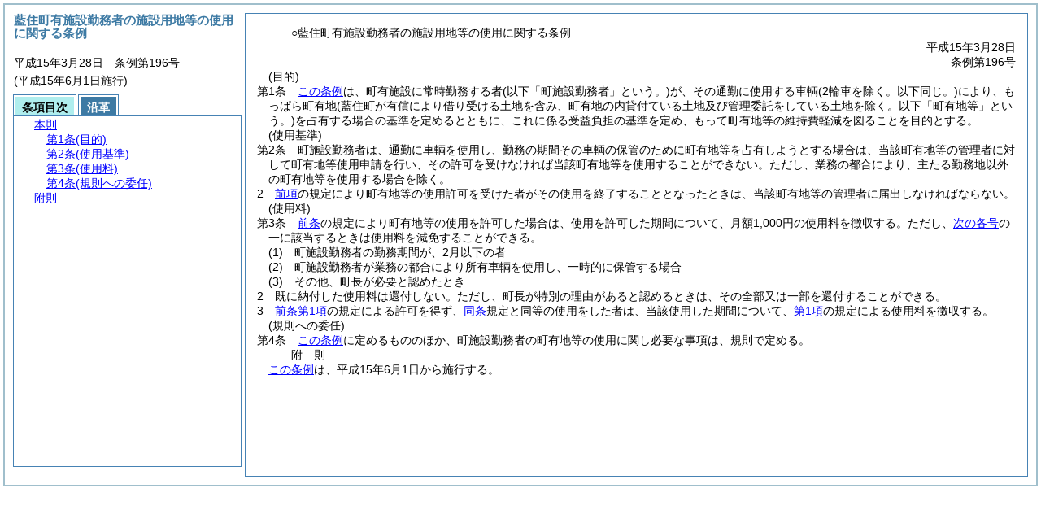

--- FILE ---
content_type: text/html
request_url: https://www.town.aizumi.lg.jp/reiki_int/reiki_honbun/o026RG00000295.html
body_size: 12736
content:
<!DOCTYPE HTML PUBLIC "-//W3C//DTD HTML 4.01 Transitional//EN" "http://www.w3.org/TR/html4/loose.dtd">
<html lang="ja">
<head>
<meta http-equiv="X-UA-Compatible" content="IE=edge"><meta http-equiv="content-type" content="text/html; charset=utf-8"><meta name="viewport" content="width=device-width,initial-scale=1.0"><meta name="ROBOTS" content="NOARCHIVE">
<title>藍住町有施設勤務者の施設用地等の使用に関する条例</title>
<link rel="stylesheet" type="text/css" href="reiki.css">
<script type="text/javascript" src="../js/jquery.js" charset="utf-8"> </script>
<script type="text/javascript" src="../js/jquery.scrollTo-min.js" charset="utf-8"> </script>
<script type="text/javascript" src="reiki.js" charset="utf-8"> </script>
<script type="text/javascript" src="../js/ipad.js" charset="utf-8"> </script>
<script type="text/javascript">
iPadLoadStyle("../css/ipad.css");
</script>
</head>
<body>
<div id="wrapper">
<div id="container">
<!-- 本文 -->
<div id="primary" class="joubun showhistory">
<div id="primaryInner">
<div id="primaryInner2">
<div>
<div id="l000000000" class="eline"><div class="head"><p class="title-irregular"><span id="e000000001" class="cm">○藍住町有施設勤務者の施設用地等の使用に関する条例</span></p></div></div>
</div>
<div>
<div id="l000000001" class="eline"><div class="head"><p class="date"><span id="e000000002" class="cm">平成15年3月28日</span></p></div></div>
</div>
<div>
<div id="l000000002" class="eline"><div class="head"><p class="number"><span id="e000000003" class="cm">条例第196号</span></p></div></div>
</div>
<div>
<div id="l000000003" class="eline"><div class="article"><p class="title"><span id="e000000007" class="cm">(目的)</span></p><p id="e000000006" class="num"><span id="e000000008" class="num cm">第1条</span>　<span class="clause"><span id="e000000011" class="p cm"><a href="#l000000000" class="inline quote" tabindex=1 >この条例</a>は、町有施設に常時勤務する者<span class="brackets-color1">(以下「町施設勤務者」という。)</span>が、その通勤に使用する車輌<span class="brackets-color1">(2輪車を除く。以下同じ。)</span>により、もっぱら町有地<span class="brackets-color1">(藍住町が有償により借り受ける土地を含み、町有地の内貸付ている土地及び管理委託をしている土地を除く。以下「町有地等」という。)</span>を占有する場合の基準を定めるとともに、これに係る受益負担の基準を定め、もって町有地等の維持費軽減を図ることを目的とする。</span></span></p></div></div>
</div>
<div>
<div id="l000000004" class="eline"><div class="article"><p class="title"><span id="e000000014" class="cm">(使用基準)</span></p><p id="e000000013" class="num"><span id="e000000015" class="num cm">第2条</span>　<span class="clause"><span id="e000000018" class="p cm">町施設勤務者は、通勤に車輌を使用し、勤務の期間その車輌の保管のために町有地等を占有しようとする場合は、当該町有地等の管理者に対して町有地等使用申請を行い、その許可を受けなければ当該町有地等を使用することができない。</span><span id="e000000019" class="p cm">ただし、業務の都合により、主たる勤務地以外の町有地等を使用する場合を除く。</span></span></p></div></div>
</div>
<div>
<div id="l000000005" class="eline"><div class="clause"><p id="e000000020" class="num"><span id="e000000021" class="num cm">2</span>　<span id="e000000022" class="p cm"><a href="#e000000018" class="inline quote" tabindex=2 >前項</a>の規定により町有地等の使用許可を受けた者がその使用を終了することとなったときは、当該町有地等の管理者に届出しなければならない。</span></p></div></div>
</div>
<div>
<div id="l000000006" class="eline"><div class="article"><p class="title"><span id="e000000025" class="cm">(使用料)</span></p><p id="e000000024" class="num"><span id="e000000026" class="num cm">第3条</span>　<span class="clause"><span id="e000000029" class="p cm"><a href="#e000000014" class="inline quote" tabindex=3 >前条</a>の規定により町有地等の使用を許可した場合は、使用を許可した期間について、月額1,000円の使用料を徴収する。</span><span id="e000000031" class="p cm">ただし、<a href="#e000000034" class="inline quote" tabindex=4 >次の各号</a>の一に該当するときは使用料を減免することができる。</span></span></p></div></div>
</div>
<div>
<div id="l000000007" class="eline"><div class="item"><p id="e000000033" class="num"><span id="e000000034" class="num cm">(1)</span>　<span id="e000000035" class="p cm">町施設勤務者の勤務期間が、2月以下の者</span></p></div></div>
</div>
<div>
<div id="l000000008" class="eline"><div class="item"><p id="e000000036" class="num"><span id="e000000037" class="num cm">(2)</span>　<span id="e000000038" class="p cm">町施設勤務者が業務の都合により所有車輌を使用し、一時的に保管する場合</span></p></div></div>
</div>
<div>
<div id="l000000009" class="eline"><div class="item"><p id="e000000039" class="num"><span id="e000000040" class="num cm">(3)</span>　<span id="e000000041" class="p cm">その他、町長が必要と認めたとき</span></p></div></div>
</div>
<div>
<div id="l000000010" class="eline"><div class="clause"><p id="e000000042" class="num"><span id="e000000043" class="num cm">2</span>　<span id="e000000044" class="p cm">既に納付した使用料は還付しない。</span><span id="e000000045" class="p cm">ただし、町長が特別の理由があると認めるときは、その全部又は一部を還付することができる。</span></p></div></div>
</div>
<div>
<div id="l000000011" class="eline"><div class="clause"><p id="e000000046" class="num"><span id="e000000047" class="num cm">3</span>　<span id="e000000048" class="p cm"><a href="#e000000018" class="inline quote" tabindex=5 >前条第1項</a>の規定による許可を得ず、<a href="#e000000014" class="inline quote" tabindex=6 >同条</a>規定と同等の使用をした者は、当該使用した期間について、<a href="#e000000029" class="inline quote" tabindex=7 >第1項</a>の規定による使用料を徴収する。</span></p></div></div>
</div>
<div>
<div id="l000000012" class="eline"><div class="article"><p class="title"><span id="e000000053" class="cm">(規則への委任)</span></p><p id="e000000052" class="num"><span id="e000000054" class="num cm">第4条</span>　<span class="clause"><span id="e000000057" class="p cm"><a href="#l000000000" class="inline quote" tabindex=8 >この条例</a>に定めるもののほか、町施設勤務者の町有地等の使用に関し必要な事項は、規則で定める。</span></span></p></div></div>
</div>
<div>
<div id="l000000013" class="eline"><p id="e000000060" class="s-head"><span id="e000000061" class="title cm"><span class="word-space">附</span>則</span></p></div>
</div>
<div>
<div id="l000000014" class="eline"><div class="clause"><p style="text-indent:1em;margin-left:0em;" id="e000000062" class="p"><span id="e000000064" class="p cm"><a href="#l000000000" class="inline quote" tabindex=9 >この条例</a>は、平成15年6月1日から施行する。</span></p></div></div>
</div>
</div>
</div>
</div>
<!-- /本文 -->
</div>
<!-- secondary -->
<div id="secondary">
<!-- 基本情報 -->
<div class="heading-area">
<h2 class="heading-lv2A">藍住町有施設勤務者の施設用地等の使用に関する条例</h2>
</div>
<p class="datenumber-area mt04">平成15年3月28日　条例第196号</p>
<p class="datenumber-area mt04"> (平成15年6月1日施行)</p>
<!-- /基本情報 -->

<!-- タブ -->
<ul class="tab-nav mt06">
<li><a id="joubun-toc-nav" tabindex="10" href="#joubun-toc-span" onclick="selectTab('joubun-toc','shoshi-inf');"><span id="joubun-toc-span">条項目次</span></a></li>
<li><a id="shoshi-inf-nav" tabindex="11" href="#shoshi-inf-span" onclick="selectTab('shoshi-inf','joubun-toc');"><span id="shoshi-inf-span">沿革</span></a></li>
</ul>
<!-- /タブ -->

<div class="tab-area">
<!-- 目次情報 -->
<div id="joubun-toc" class="tab-body">
<div class="joubun-toc">
<ul>
<li>
<ul>

<li><div><span class="open  ">&nbsp;</span><a href="#e000000007" tabindex="13"><span class="cm main_rules"><span class="t-t">本則</span></span></a><ul>
<li><div><span class="noicon">&nbsp;</span><a href="#e000000007" tabindex="14"><span class="cm article"><span class="t-t">第1条</span><span class="t-t">(目的)</span></span></a></div></li>
<li><div><span class="close ">&nbsp;</span><a href="#e000000014" tabindex="15"><span class="cm article"><span class="t-t">第2条</span><span class="t-t">(使用基準)</span></span></a><ul class="none">
<li><div><span class="noicon">&nbsp;</span><a href="#e000000018" tabindex="16"><span class="cm clause"><span class="t-t">第1項</span></span></a></div></li>
<li><div><span class="noicon">&nbsp;</span><a href="#e000000021" tabindex="17"><span class="cm clause"><span class="t-t">第2項</span></span></a></div></li></ul></div></li>
<li><div><span class="close ">&nbsp;</span><a href="#e000000025" tabindex="18"><span class="cm article"><span class="t-t">第3条</span><span class="t-t">(使用料)</span></span></a><ul class="none">
<li><div><span class="noicon">&nbsp;</span><a href="#e000000029" tabindex="19"><span class="cm clause"><span class="t-t">第1項</span></span></a></div></li>
<li><div><span class="noicon">&nbsp;</span><a href="#e000000043" tabindex="20"><span class="cm clause"><span class="t-t">第2項</span></span></a></div></li>
<li><div><span class="noicon">&nbsp;</span><a href="#e000000047" tabindex="21"><span class="cm clause"><span class="t-t">第3項</span></span></a></div></li></ul></div></li>
<li><div><span class="noicon">&nbsp;</span><a href="#e000000053" tabindex="22"><span class="cm article"><span class="t-t">第4条</span><span class="t-t">(規則への委任)</span></span></a></div></li></ul></div></li>
<li><div><span class="noicon">&nbsp;</span><a href="#e000000061" tabindex="23"><span class="cm supplement"><span class="t-t">附則</span></span></a></div></li>
</ul>
</li>
</ul>
</div>
</div>
<!-- /目次情報 -->

<!-- 書誌情報 -->
<div id="shoshi-inf" class="tab-body">
<div class="shoshi">
<div>
<span class="taikei-title">体系情報</span>
</div>
<div>
<span class="taikei-item">第6編 <span class="tk-space">財</span>務/第4章 契約・財産</span>
</div>
<div>
<span class="enkaku-title">沿革情報</span>
</div>
<table>
<tr>
<td class="seitei-icon" valign="TOP">◆</td>
<td valign="TOP" nowrap="nowrap">平成15年3月28日</td>
<td valign="TOP">条例第196号</td>
</tr>
</table>
</div>
</div>
<!-- /書誌情報 -->
</div>
</div>
<!-- secondary --></div>
<script type="text/javascript">selectTab('joubun-toc','shoshi-inf');</script>
<!-- 条項ID一覧 -->
<div id="num-ids" style="display:none;">
<div id="title">e000000001</div>
<div id="main_rules">e000000007</div>
<div id="j1">e000000007</div>
<div id="j1_title">e000000007</div>
<div id="j1_num">e000000008</div>
<div id="j1_k1">e000000011</div>
<div id="j1_k1_num">e000000010</div>
<div id="j2">e000000014</div>
<div id="j2_title">e000000014</div>
<div id="j2_num">e000000015</div>
<div id="j2_k1">e000000018</div>
<div id="j2_k1_num">e000000017</div>
<div id="j2_k1_first">e000000018</div>
<div id="j2_k1_proviso">e000000019</div>
<div id="j2_k2">e000000021</div>
<div id="j2_k2_num">e000000021</div>
<div id="j3">e000000025</div>
<div id="j3_title">e000000025</div>
<div id="j3_num">e000000026</div>
<div id="j3_k1">e000000029</div>
<div id="j3_k1_num">e000000028</div>
<div id="j3_k1_first">e000000029</div>
<div id="j3_k1_proviso">e000000031</div>
<div id="j3_k1_g1">e000000034</div>
<div id="j3_k1_g1_noitems">e000000035</div>
<div id="j3_k1_g2">e000000037</div>
<div id="j3_k1_g2_noitems">e000000038</div>
<div id="j3_k1_g3">e000000040</div>
<div id="j3_k1_g3_noitems">e000000041</div>
<div id="j3_k2">e000000043</div>
<div id="j3_k2_num">e000000043</div>
<div id="j3_k2_first">e000000044</div>
<div id="j3_k2_proviso">e000000045</div>
<div id="j3_k3">e000000047</div>
<div id="j3_k3_num">e000000047</div>
<div id="j4">e000000053</div>
<div id="j4_title">e000000053</div>
<div id="j4_num">e000000054</div>
<div id="j4_k1">e000000057</div>
<div id="j4_k1_num">e000000056</div>
<div id="f1">e000000061</div>
<div id="f1_j0_k1">e000000064</div>
<div id="f1_j0_k1_num">e000000063</div>
</div>
<!-- /条項ID一覧 -->
</body>
</html>